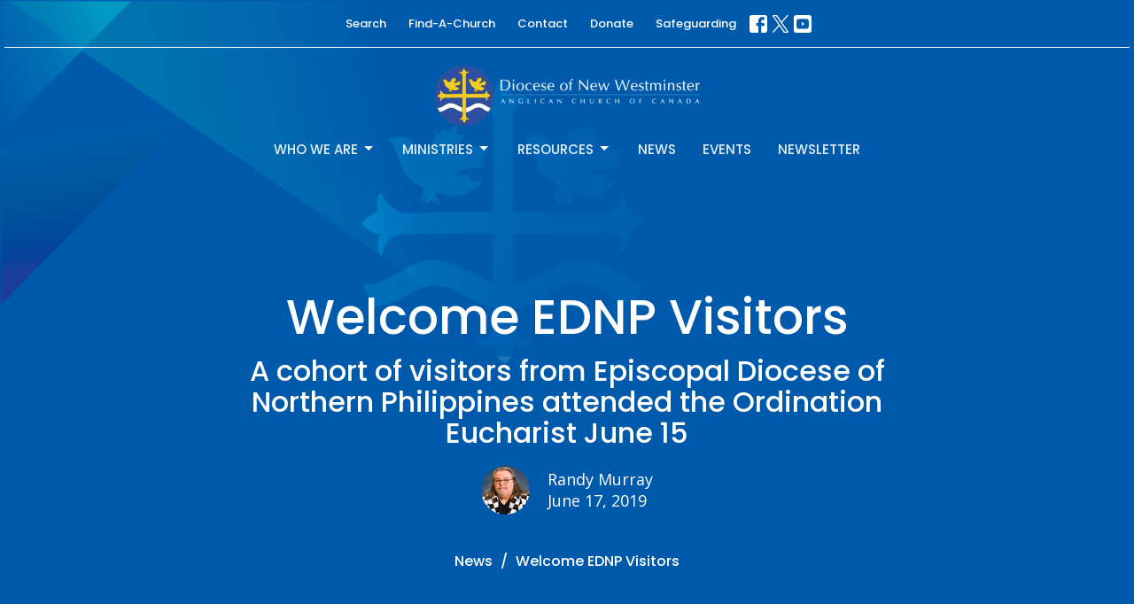

--- FILE ---
content_type: text/html; charset=utf-8
request_url: https://www.vancouver.anglican.ca/news/welcome-ednp-visitors
body_size: 35973
content:
<!DOCTYPE html>
<html lang="en">
  <head>
  <meta charset="UTF-8">
  <meta content="IE=edge,chrome=1" http-equiv="X-UA-Compatible"/>
  <meta content="width=device-width, initial-scale=1.0" name="viewport"/>
  <meta content="Anglican Diocese of New Westminster" name="author"/>
  <title>
    Welcome EDNP Visitors | Anglican Diocese of New Westminster
  </title>
  
      <meta name="description" content="The June 15 Eucharist with Ordinations at Christ Church Cathedral was blessed with the presence of a cohort from the Diocese of New Westminster&#39;s Companion Diocese; Episcopal Diocese of Northern Philippines (EDNP).
The group with their hosts, Fr. Arvin Amayag, Vicar of St. Mary the Virgin,..." />

    <meta name="robots" content="index,follow" />
  
  <!-- social meta start -->
  <meta property="og:site_name" content="Anglican Diocese of New Westminster" />
  <meta property="og:title" content="Welcome EDNP Visitors" />
  <meta property="og:url" content="https://www.vancouver.anglican.ca/news/welcome-ednp-visitors"/>
  <meta property="og:type" content="article" />
  <meta property="og:description" content="The June 15 Eucharist with Ordinations at Christ Church Cathedral was blessed with the presence of a cohort from the Diocese of New Westminster&#39;s Companion Diocese; Episcopal Diocese of Northern Philippines (EDNP).
The group with their hosts, Fr. Arvin Amayag, Vicar of St. Mary the Virgin,..." />
      <meta property="og:image" content="https://dq5pwpg1q8ru0.cloudfront.net/2023/11/09/14/19/09/640540fa-33b8-4f1d-a540-09d817f964fc/EDNPA%20Chancel%20shot.jpg" />
    <meta property="og:image:width" content="1200" />
    <meta property="og:image:height" content="743" />
  <meta itemprop="name" content="Welcome EDNP Visitors">
<!-- social meta end -->

  <link href="https://dq5pwpg1q8ru0.cloudfront.net/2023/08/09/23/31/01/d03cf289-e8ba-4484-a5f2-b619cf1c1e94/14_55_21_868_favicon.ico" rel="shortcut icon" type="image/x-icon" />
  <meta name="csrf-param" content="authenticity_token" />
<meta name="csrf-token" content="fOuev++i1dRuDUv/qi8Odlu4MJFkRKSkGlHjZJ/bWrCVF8v8nSu+8EQB/vuDNQLVPDbpxsO3Cyh2Dz9QMnyLkg==" />

  <link rel="preconnect" href="https://fonts.gstatic.com/" crossorigin>
  <link rel="preload" href="/fonts/fontawesome/webfont.woff?v=3.2.1" as="font" type="font/woff" crossorigin>

  <link rel="stylesheet" media="all" href="/themes/stylesheet.css?timestamp=2026-01-18+03%3A01%3A27+-0800" />
  <link rel="stylesheet" media="print" href="https://dq5pwpg1q8ru0.cloudfront.net/assets/print-c1b49d74baf454d41a08041bb7881e34979fe0b297fba593578d70ec8cc515fd.css" />

	<link href="https://fonts.googleapis.com/css?family=Poppins:100,100italic,200,200italic,300,300italic,regular,italic,500,500italic,600,600italic,700,700italic,800,800italic,900,900italic|Open+Sans:300,regular,500,600,700,800,300italic,italic,500italic,600italic,700italic,800italic&amp;display=swap" rel="stylesheet" type="text/css" async="async" />
  

  <script src="https://dq5pwpg1q8ru0.cloudfront.net/assets/application-baedfe927b756976bd996cb2c71963c5d82c94e444650affbb4162574b24b761.js"></script>
  <script src="https://dq5pwpg1q8ru0.cloudfront.net/packs/js/application-48235911dc1b5b550236.js"></script>
  <script src="https://cdnjs.cloudflare.com/ajax/libs/handlebars.js/4.7.7/handlebars.min.js" defer="defer"></script>


  <!--[if lt IE 9]>
  <script src="https://dq5pwpg1q8ru0.cloudfront.net/javascripts/html5shiv.js"></script>
  <script src="https://dq5pwpg1q8ru0.cloudfront.net/javascripts/respond.min.js"></script>
  <![endif]-->



      <!-- Global site tag (gtag.js) - Google Analytics -->
      <script async src="https://www.googletagmanager.com/gtag/js?id=G-6Z957GB8D2"></script>
      <script>
        window.dataLayer = window.dataLayer || [];
        function gtag(){dataLayer.push(arguments);}
        gtag('js', new Date());

        gtag('config', 'G-6Z957GB8D2');
      </script>

  


</head>

  <body class=" body_news_post_10558      relative d-flex flex-column">
      <div class="d-flex ">
        <div class="site-content-container">
    

  <div class="system">
  </div>

  <div id="top-menus-container">
    <div id="top-menus">
  <div id="alert-container">
  </div>


  <div class="js-menus pos pos-t-0 pos-l-0 w-100 z-index-1 js-main-menu-opaque  bg-none z-index-navbar">
      <nav class="header-layout-topbar relative px-1 bg-primary bg-none %>">
    <div class="pos pos-cover bg-primary js-main-menu-background-opacity" style="opacity: 0.1;"></div>
    <ul class="topbar-nav topbar-center topbar-border-underline">




        <li class="mr-2">
          
        </li>



        <li>
          <a class="btn btn-link-primary-counter btn-sm" href="/search">Search</a>
        </li>

          <li class="topbar-menu-item hidden-xs">
              <a class="btn btn-link-primary-counter btn-sm" href="/collections/find-a-church">Find-A-Church</a>
          </li>

          <li class="topbar-menu-item hidden-xs">
              <a class="btn btn-link-primary-counter btn-sm" href="/contact">Contact</a>
          </li>

          <li class="topbar-menu-item hidden-xs">
              <a class="btn btn-link-primary-counter btn-sm" href="/donate">Donate</a>
          </li>

          <li class="topbar-menu-item hidden-xs">
              <a class="btn btn-link-primary-counter btn-sm" href="https://www.vancouver.anglican.ca/programs/screening-in-faith">Safeguarding</a>
          </li>



          
  <li class="social-icon-list-item ">
    <a class="svg-link social-icon-link" target="_blank" href="https://www.facebook.com/pages/Anglican-Conversation-Diocese-of-New-Westminster/130319853684475?fref=ts">
      <svg xmlns="http://www.w3.org/2000/svg" xmlns:xlink="http://www.w3.org/1999/xlink" x="0px" y="0px" width="24" height="24" viewBox="0 0 24 24" style="enable-background:new 0 0 24 24;" xml:space="preserve" class="social-icon-svg topbar-svg-sm"><title>Facebook Icon</title>
<path d="M24,0v24H0V0H24z M20,2.7h-3.3c-2.5,0-4.7,2.1-4.7,4.7v3.3H9.3v4H12V24h4v-9.3h4v-4h-4V8c0-0.8,0.5-1.3,1.3-1.3H20V2.7z"></path>
</svg>

</a>  </li>
  <li class="social-icon-list-item ">
    <a class="svg-link social-icon-link" target="_blank" href="https://twitter.com/dofnwcomm">
      <svg xmlns="http://www.w3.org/2000/svg" width="24" height="24" viewBox="0 0 1200 1227" class="social-icon-svg topbar-svg-sm"><title>Twitter Icon</title>
<path d="M714.163 519.284L1160.89 0H1055.03L667.137 450.887L357.328 0H0L468.492 681.821L0 1226.37H105.866L515.491 750.218L842.672 1226.37H1200L714.137 519.284H714.163ZM569.165 687.828L521.697 619.934L144.011 79.6944H306.615L611.412 515.685L658.88 583.579L1055.08 1150.3H892.476L569.165 687.854V687.828Z"></path>
</svg>

</a>  </li>
  <li class="social-icon-list-item ">
    <a class="svg-link social-icon-link" target="_blank" href="https://www.youtube.com/channel/UCayDHQ3uoxP6xilMX5tII3Q">
      <svg xmlns="http://www.w3.org/2000/svg" xmlns:xlink="http://www.w3.org/1999/xlink" x="0px" y="0px" width="24" height="24" viewBox="0 0 24 24" style="enable-background:new 0 0 24 24;" xml:space="preserve" class="social-icon-svg topbar-svg-sm"><title>Youtube Icon</title>
<polygon points="10.7,9.1 14.5,12 10.7,14.9 "></polygon>
<path d="M24,0H0v24h24.1L24,0z M18.8,18.4c-0.5,0.1-3.6,0.3-6.8,0.3s-6.3,0-6.8-0.3C3.9,18,3.5,15.1,3.5,12s0.4-6,1.7-6.4  C5.7,5.3,8.9,5.2,12,5.2s6.3,0.1,6.8,0.3c1.3,0.4,1.7,3.3,1.7,6.4C20.4,15.1,20.1,18,18.8,18.4z"></path>
</svg>

</a>  </li>


    </ul>
  </nav>

    <div id="main-menu-container">
      
<nav id="main_menu" class="relative d-flex flex-column align-items-sm-center bg-primary bg-none p-2 p-md-3">
  <div class="bg-primary pos pos-cover js-main-menu-background-opacity" style="opacity:0.1;"></div>
  <div class="relative d-flex flex-column align-items-sm-center w-100">
    
      
      <a class="main-menu-logo main-menu-barnwell-logo mb-sm-2 d-block flex-shrink-0" href="/">
        <img alt="Anglican Diocese of New Westminster" class="logo-size-large" src="https://dq5pwpg1q8ru0.cloudfront.net/2023/08/09/23/52/16/dc50da49-60b0-4ae5-b0dd-3059304e249e/white%20text%20diocesan%20logo%20and%20wordmark.png" />
</a>


      <button type="button" class="btn bg-none p-1 border-0 main-menu-hidden-md pos pos-r-0 pos-middle collapsed pr-0" data-toggle="collapse" data-target="#main_menu_collapse" aria-expanded="false">
    <span class="sr-only">Toggle navigation</span>
    <span class="svg-link">
      <svg xmlns="http://www.w3.org/2000/svg" height="24" viewBox="0 0 24 24" width="24">
    <path d="M0 0h24v24H0z" fill="none"></path>
    <path d="M3 18h18v-2H3v2zm0-5h18v-2H3v2zm0-7v2h18V6H3z"></path>
</svg>
 Menu
    </span>
  </button>

  </div>

  <div class="collapse main-menu-collapse-md text-center" id="main_menu_collapse">
    <ul class="main-menu-list main-menu-barnwell-list">
        
   <!-- Hide if no submenus shown to user -->

    <li class="dropdown menu-item">
      <a href="#" class="menu-link svg-link" data-toggle="dropdown">
        Who We Are<svg xmlns="http://www.w3.org/2000/svg" height="20" viewBox="0 0 20 20" width="20" class="inline-svg">
    <path d="M7 7l5 5 5-5z"></path>
    <path d="M0 0h20v20H0z" fill="none"></path>
</svg>

      </a>
      <ul class="dropdown-menu  bg-primary" role="menu">
          <li class="overview_menu_item_0 dropdown-item">
              <a class="dropdown-link" href="/who-we-are">Overview</a>
          </li>
          <li class="our_bishop_menu_item_0 dropdown-item">
              <a class="dropdown-link" href="/users/the-right-reverend-john-stephens">Our Bishop</a>
          </li>
          <li class="diocesan_office_directory_menu_item_0 dropdown-item">
              <a class="dropdown-link" href="/diocesan-directory">Diocesan Office Directory</a>
          </li>
          <li class="how_we_are_organized_menu_item_0 dropdown-item">
              <a class="dropdown-link" href="/pages/how-we-are-organized">How We Are Organized</a>
          </li>
          <li class="what_it_means_to_be_anglican_menu_item_0 dropdown-item">
              <a class="dropdown-link" href="/pages/what-it-means-to-be-anglican">What it Means to Be Anglican</a>
          </li>
          <li class="careers_menu_item_0 dropdown-item">
              <a class="dropdown-link" href="/pages/careers-job-postings">Careers</a>
          </li>
      </ul>
    </li>



        
   <!-- Hide if no submenus shown to user -->

    <li class="dropdown menu-item">
      <a href="#" class="menu-link svg-link" data-toggle="dropdown">
        Ministries<svg xmlns="http://www.w3.org/2000/svg" height="20" viewBox="0 0 20 20" width="20" class="inline-svg">
    <path d="M7 7l5 5 5-5z"></path>
    <path d="M0 0h20v20H0z" fill="none"></path>
</svg>

      </a>
      <ul class="dropdown-menu  bg-primary" role="menu">
          <li class="local_ministries_menu_item_1 dropdown-item">
              <a class="dropdown-link" href="/ministries#block-2577">Local Ministries</a>
          </li>
          <li class="social_justice_menu_item_1 dropdown-item">
              <a class="dropdown-link" href="/ministries#block-2578">Social Justice</a>
          </li>
          <li class="global_partners_menu_item_1 dropdown-item">
              <a class="dropdown-link" href="/ministries#block-2579">Global Partners</a>
          </li>
      </ul>
    </li>



        
   <!-- Hide if no submenus shown to user -->

    <li class="dropdown menu-item">
      <a href="#" class="menu-link svg-link" data-toggle="dropdown">
        Resources<svg xmlns="http://www.w3.org/2000/svg" height="20" viewBox="0 0 20 20" width="20" class="inline-svg">
    <path d="M7 7l5 5 5-5z"></path>
    <path d="M0 0h20v20H0z" fill="none"></path>
</svg>

      </a>
      <ul class="dropdown-menu  bg-primary" role="menu">
          <li class="parish_admin_menu_item_2 dropdown-item">
              <a class="dropdown-link" href="/programs/parish-administration">Parish Admin</a>
          </li>
          <li class="faith_formation_menu_item_2 dropdown-item">
              <a class="dropdown-link" href="/faith-formation">Faith Formation</a>
          </li>
          <li class="clergy_menu_item_2 dropdown-item">
              <a class="dropdown-link" href="/clergy-resources">Clergy</a>
          </li>
          <li class="diocesan_menu_item_2 dropdown-item">
              <a class="dropdown-link" href="/diocesan-resources">Diocesan</a>
          </li>
      </ul>
    </li>



        
  <li class="menu-item ">
      <a class="menu-link " href="/news">News</a>
  </li>


        
  <li class="menu-item ">
      <a class="menu-link " href="/events">Events</a>
  </li>


        
  <li class="menu-item ">
      <a class="menu-link " href="/pages/get-our-newsletter">Newsletter</a>
  </li>


    </ul>
      <ul class="main-menu-list main-menu-subnav">
          <li class="menu-item-divider"></li>
    
  <li class="menu-item ">
      <a class="menu-link " href="/collections/find-a-church">Find-A-Church</a>
  </li>


    
  <li class="menu-item ">
      <a class="menu-link " href="/contact">Contact</a>
  </li>


    
  <li class="menu-item ">
      <a class="menu-link " href="/donate">Donate</a>
  </li>


    
  <li class="menu-item ">
      <a class="menu-link " href="https://www.vancouver.anglican.ca/programs/screening-in-faith">Safeguarding</a>
  </li>





      </ul>
  </div>
</nav>


    </div>
  </div>
</div>

  </div>

  <div id="header-container" class="relative">
    <div id="header" class="header relative bg-cover bg-none w-100
            
            d-flex
            py-3 py-md-5
            logo-offset-large topbar-offset
            bg-primary"
     style="background-image:url(&#39;https://dq5pwpg1q8ru0.cloudfront.net/2023/08/17/07/40/41/1f87015b-e63b-445c-b686-cbc87582b6a0/diocese-footer-bg2.png&#39;); background-position: left 20%; min-height: 35vh;">
  
  

<div id="page-header-overlay" class="bg-primary pos pos-cover" style="opacity:0.0;" data-header-opacity="0.0"></div>
    <div class="container relative d-flex flex-column mt-5">
      
      <div class="my-auto pt-5">
        <div class="text-center">
          <div class="relative d-inline-block break-word">
            <h1 class="header-heading ">
                Welcome EDNP Visitors
            </h1>
          </div>
              <div class="header-subheading mx-auto mt-2 ">
                A cohort of visitors from Episcopal Diocese of Northern Philippines attended the Ordination Eucharist June 15
              </div>
        </div>
        
    <div class="d-flex mt-3">
      <div class="mx-auto text-center">
        <div class="d-flex align-items-center header-content-middle">
            <img alt="Randy Murray" class="rounded-circle mr-2 mr-sm-3" loading="lazy" src="https://dq5pwpg1q8ru0.cloudfront.net/2023/08/22/13/41/32/5c73fa01-6793-4cc2-964d-52a348da0012/Randy%20for%20web.jpg" />
          <div>
              <div class="text-left mb-1">
                Randy Murray
              </div>
              <div class="text-left">
                June 17, 2019
              </div>
          </div>
        </div>
      </div>
    </div>

        <div class="text-center mt-3">
          

        </div>
      </div>

        <div class="text-center pt-3">
          <ol class="header-breadcrumb breadcrumb py-1 d-none d-sm-block">
      <li><a href="/news">News</a></li>
      <li class="active">Welcome EDNP Visitors</li>
</ol>

        </div>
      
    </div>
  
  
  <!--<div class="pos pos-b-1 pos-l-1">
    <button class="js-play-video-button p-2 bg-none border-0 d-none" style="opacity: 0.5;">
    </button>
    <button class="js-pause-video-button p-2 bg-none border-0 d-none" style="opacity: 0.5;">
    </button>
    <div class="js-loading-video-button">
      <div class="d-flex p-2" style="opacity: 0.5;">
      </div>
    </div>
  </div>-->

</div>



  </div>

  <main role="main" class="content flex-grow-1  news_post_10558 clearfix m-0 p-0">
    




  
  

<div>
    <div id="top-blocks-wrapper">
      
    </div>

    <div id="page_content" class="relative my-5">
      <div class="container">
        
  <div class="news post">
    <div class="row">
      <div class="col-md-8">


          <div class="letter-box mb-3">
    <div class="slick-slider slider slick-slider-center bg-tone">
          <div class="slick-slide">
            <div class="d-flex align-items-center">
              <div class="m-auto">
                <img alt="Slideshow image" loading="lazy" src="https://dq5pwpg1q8ru0.cloudfront.net/2023/11/12/11/10/11/91781dbb-7f69-4de8-9fb8-3595b041e9ee/EDNPA%20Chancel%20shot.jpg" />
              </div>
            </div>
          </div>
          <div class="slick-slide">
            <div class="d-flex align-items-center">
              <div class="m-auto">
                <img alt="Slideshow image" loading="lazy" src="https://dq5pwpg1q8ru0.cloudfront.net/2023/11/10/09/32/10/3b2f80f0-da69-46e8-8ff7-07559d2d1f71/EDNP%20reredos.jpg" />
              </div>
            </div>
          </div>
    </div>
  </div>
  <div class="slick-slider slick-slider-nav mb-3">
        <div class="slick-slide">
          <div class="slick-slide-img-wrapper d-inline-block relative">
            <img alt="nav image" loading="lazy" src="https://dq5pwpg1q8ru0.cloudfront.net/2023/11/12/12/12/13/dce4ce8e-c9ff-45c6-b84b-490843f387fc/EDNPA%20Chancel%20shot.jpg" />
          </div>
        </div>
        <div class="slick-slide">
          <div class="slick-slide-img-wrapper d-inline-block relative">
            <img alt="nav image" loading="lazy" src="https://dq5pwpg1q8ru0.cloudfront.net/2023/11/09/23/06/37/d07930aa-4ad7-49b0-8656-57bfc940c1eb/EDNP%20reredos.jpg" />
          </div>
        </div>
  </div>



        <div class="article">
          <p>The June 15 Eucharist with Ordinations at Christ Church Cathedral was blessed with the presence of a cohort from the Diocese of New Westminster's Companion Diocese; Episcopal Diocese of Northern Philippines (EDNP).</p>
<p>The group with their hosts, Fr. Arvin Amayag, Vicar of St. Mary the Virgin, Sapperton and gathering priest for the local chapter of The Brotherhood of St. Andrew and Felly Ferinas, spouse of the Reverend Expedito Farinas, Rector of St. Mary the Virgin, South Hill posed for photos with Archbishop Skelton and her husband the Reverend Eric Stroo, Deacon at St. Michael's, Vancouver.</p>
<p>One photo was at the reredos in order to include the Trinity icon and another one was taken at the chancel entrance to include the chancel arch stained glass windows.</p>
<p>There is a lot of activity taking place in the Diocese of New Westminster in mid and late June so the visitors will have a lot to do. The Diocesan School for Parish Development is up and running daily at Vancouver School of Theology and the Indigenous People's Day Celebration Feast will take place at the Synod Office on Wednesday, June 19, to name two events. </p>
<p>&nbsp;</p>
        </div>

        



        

        <div class="d-sm-flex align-items-center my-3">
          
          
        </div>
          <ul class="tag-list list-unstyled list-inline">
      <li class="token-input-token">
        <a href="/tags/companiondiocese">
          companiondiocese</li>
</a>      </li>
      <li class="token-input-token">
        <a href="/tags/companiondioceseednp">
          companiondioceseednp</li>
</a>      </li>
  </ul>


      </div>
      <div class="col-md-3 pl-md-4">
        <aside>
  <div class="row">
      <div class="col-sm-6 col-md-12">
        <h2 class="h4 mt-0"><a class="text-body" href="/events">Upcoming Events</a></h2>
        <div class="list-group">
            <a class="list-group-item" href="/events/alpha-film-series-at-st-georges/2026-01-18">
              <div class="text-muted text-small text-subheading">Jan 18</div>
              <div>Alpha Film Series at St George&#39;s </div>
</a>            <a class="list-group-item" href="/events/holy-hurt-new-start-date-jan-26/2026-01-19">
              <div class="text-muted text-small text-subheading">Jan 19</div>
              <div>Holy Hurt - NEW start date Jan 26</div>
</a>            <a class="list-group-item" href="/events/clergy-day--3375/2026-01-22">
              <div class="text-muted text-small text-subheading">Jan 22</div>
              <div>Clergy Day </div>
</a>        </div>
      </div>

      <div class="col-md-12 hidden-sm hidden-xs">
        <h2 class="h4 mt-0">Latest Sermon</h2>
        <div class="list-group">
          <a class="list-group-item" href="/media/2025-12-07-advent-as-pilgrimage">
            <div class="text-muted text-small text-subheading">Dec  7, 2025</div>
            <div>Advent as Pilgrimage</div>
</a>        </div>
      </div>

      <div class="col-sm-6 col-md-12">

        <h2 class="h4 mt-0"><a class="text-body" href="/news">Latest News</a></h2>
        <div class="list-group">
            <a class="list-group-item" href="/news/deacons-day-in-the-diocese">Deacons Day in the Diocese </a>
            <a class="list-group-item" href="/news/a-resource-menu-for-lent--13002">A Resource Menu for Lent</a>
            <a class="list-group-item" href="/news/nominations-open-for-order-of-new-westminster-2026">Nominations Open for Order of New Westminster 2026 </a>
        </div>
      </div>

  </div>

</aside>

      </div> <!-- /col -->
    </div> <!-- /row -->
  </div> <!-- /news -->

      </div>
    </div>

  <div id="bottom-blocks-wrapper">
      
  </div>
</div>

  
  

  </main>


  <footer class=" diocesenw" id="footer" role="siteinfo">
  <div class="container footer-container">
    <div class="row">
      <div class="col-md-6 ">
        <div class="row">
          <div class="col-sm-4 footer-block link-list footer-menu">
            <h5>
              Menu
            </h5>
            <ul class="list-unstyled clearfix">
                  <li class="footer-dropdown">
                    <a class="footer-dropdown-menu-title" href="#">
                      Who We Are
                      <i class="icon-caret-down"></i>
                    </a>
                    <ul class="footer-dropdown-menu" role="menu" style="display: none;">
                        <li class="menu_item" id="menu_item_86">
                          <!--%i.icon-caret-right
                          -->
                          <a href="/who-we-are">Overview</a>
</li>                        <li class="menu_item" id="menu_item_87">
                          <!--%i.icon-caret-right
                          -->
                          <a href="/users/the-right-reverend-john-stephens">Our Bishop</a>
</li>                        <li class="menu_item" id="menu_item_88">
                          <!--%i.icon-caret-right
                          -->
                          <a href="/diocesan-directory">Diocesan Office Directory</a>
</li>                        <li class="menu_item" id="menu_item_89">
                          <!--%i.icon-caret-right
                          -->
                          <a href="/pages/how-we-are-organized">How We Are Organized</a>
</li>                        <li class="menu_item" id="menu_item_90">
                          <!--%i.icon-caret-right
                          -->
                          <a href="/pages/what-it-means-to-be-anglican">What it Means to Be Anglican</a>
</li>                        <li class="menu_item" id="menu_item_91">
                          <!--%i.icon-caret-right
                          -->
                          <a href="/pages/careers-job-postings">Careers</a>
</li>                    </ul>
                  </li>
                  <li class="footer-dropdown">
                    <a class="footer-dropdown-menu-title" href="#">
                      Ministries
                      <i class="icon-caret-down"></i>
                    </a>
                    <ul class="footer-dropdown-menu" role="menu" style="display: none;">
                        <li class="menu_item" id="menu_item_117">
                          <!--%i.icon-caret-right
                          -->
                          <a href="/ministries#block-2577">Local Ministries</a>
</li>                        <li class="menu_item" id="menu_item_118">
                          <!--%i.icon-caret-right
                          -->
                          <a href="/ministries#block-2578">Social Justice</a>
</li>                        <li class="menu_item" id="menu_item_119">
                          <!--%i.icon-caret-right
                          -->
                          <a href="/ministries#block-2579">Global Partners</a>
</li>                    </ul>
                  </li>
                  <li class="footer-dropdown">
                    <a class="footer-dropdown-menu-title" href="#">
                      Resources
                      <i class="icon-caret-down"></i>
                    </a>
                    <ul class="footer-dropdown-menu" role="menu" style="display: none;">
                        <li class="menu_item" id="menu_item_122">
                          <!--%i.icon-caret-right
                          -->
                          <a href="/programs/parish-administration">Parish Admin</a>
</li>                        <li class="menu_item" id="menu_item_124">
                          <!--%i.icon-caret-right
                          -->
                          <a href="/faith-formation">Faith Formation</a>
</li>                        <li class="menu_item" id="menu_item_121">
                          <!--%i.icon-caret-right
                          -->
                          <a href="/clergy-resources">Clergy</a>
</li>                        <li class="menu_item" id="menu_item_123">
                          <!--%i.icon-caret-right
                          -->
                          <a href="/diocesan-resources">Diocesan</a>
</li>                    </ul>
                  </li>
                  <li class="nn5"><a class="active" href="/news">News</a></li>
                  <li class="nn6"><a class="" href="/events">Events</a></li>
                  <li class="nn7"><a class="" href="/pages/get-our-newsletter">Newsletter</a></li>
            </ul>
            <span class="footer-social-icons" style="padding-bottom: 10px;">
              <div class="social_icons">
    <a target="_blank" href="https://www.facebook.com/pages/Anglican-Conversation-Diocese-of-New-Westminster/130319853684475?fref=ts">
      <svg xmlns="http://www.w3.org/2000/svg" xmlns:xlink="http://www.w3.org/1999/xlink" x="0px" y="0px" width="24" height="24" viewBox="0 0 24 24" style="enable-background:new 0 0 24 24;" xml:space="preserve"><title>Facebook Icon</title>
<path d="M24,0v24H0V0H24z M20,2.7h-3.3c-2.5,0-4.7,2.1-4.7,4.7v3.3H9.3v4H12V24h4v-9.3h4v-4h-4V8c0-0.8,0.5-1.3,1.3-1.3H20V2.7z"></path>
</svg>

</a>    <a target="_blank" href="https://twitter.com/dofnwcomm">
      <svg xmlns="http://www.w3.org/2000/svg" width="24" height="24" viewBox="0 0 1200 1227"><title>Twitter Icon</title>
<path d="M714.163 519.284L1160.89 0H1055.03L667.137 450.887L357.328 0H0L468.492 681.821L0 1226.37H105.866L515.491 750.218L842.672 1226.37H1200L714.137 519.284H714.163ZM569.165 687.828L521.697 619.934L144.011 79.6944H306.615L611.412 515.685L658.88 583.579L1055.08 1150.3H892.476L569.165 687.854V687.828Z"></path>
</svg>

</a>    <a target="_blank" href="https://www.youtube.com/channel/UCayDHQ3uoxP6xilMX5tII3Q">
      <svg xmlns="http://www.w3.org/2000/svg" xmlns:xlink="http://www.w3.org/1999/xlink" x="0px" y="0px" width="24" height="24" viewBox="0 0 24 24" style="enable-background:new 0 0 24 24;" xml:space="preserve"><title>Youtube Icon</title>
<polygon points="10.7,9.1 14.5,12 10.7,14.9 "></polygon>
<path d="M24,0H0v24h24.1L24,0z M18.8,18.4c-0.5,0.1-3.6,0.3-6.8,0.3s-6.3,0-6.8-0.3C3.9,18,3.5,15.1,3.5,12s0.4-6,1.7-6.4  C5.7,5.3,8.9,5.2,12,5.2s6.3,0.1,6.8,0.3c1.3,0.4,1.7,3.3,1.7,6.4C20.4,15.1,20.1,18,18.8,18.4z"></path>
</svg>

</a></div>

            </span>
          </div>
          <div class="col-sm-8 footer-block link-list footer-program-groups-menu" >
          </div>
        </div>
      </div>
      <div class="col-md-6" id="footer-contact">
        <div class="row">
          <div class="col-md-6 footer-block">

            <div class="row">
              <div class="col-sm-6 col-md-12">

                <h5>
                  <i class="icon-phone icon-white"></i>
                  Contact
                </h5>
                <ul class="list-unstyled clearfix">
                    <li class="phone">
                      <a href="tel:1-604-684-6306">604.684.6306</a>
                      <span>
                        Phone
                      </span>
                    </li>
                      <li class="fax">
                        604.684.7017
                        <span>Fax</span>
                      </li>
                    <li class="email">
                      <a encode="javascript" class="word-break-all" href="mailto:info@vancouver.anglican.ca">info@vancouver.anglican.ca</a>
                    </li>
                </ul>

                  <div class="footer-hours">
                    <h5>
                      <i class="icon-time"></i>
                      Office Hours
                    </h5>
                    <ul class="list-unstyled">
                      <li>
                        <p>Mon to Fri 9AM - 4PM.</p>
                      </li>
                    </ul>
                  </div>

              </div>
              <div class="col-sm-6 col-md-12">

                  <div class="footer-location">
                    <h5>
                      <i class="icon-map-marker icon-white"></i>
                      Location
                    </h5>
                    <p>
                      1410 Nanton Avenue - On the ancestral lands of the Musqueam, Tsleil-Waututh and Squamish Nations
                      <br/>
                        Vancouver, BC
                        <br/>
                        V6H 2E2
                        &nbsp;
                        Canada
                      <br/>
                        <a target="_blank" href="https://goo.gl/maps/GtzNR">View Map</a>
                    </p>
                  </div>

              </div> <!-- /col -->
            </div> <!-- /row -->

          </div> <!-- /footer-block col-md-6 -->

          <div class="col-md-6 footer-block gratitude">
            <h5>ACKNOWLEDGMENT</h5>
            <p>The Anglican Church in the Sunshine Coast, Lower Mainland and Fraser Valley consisting of 62 parishes and 4 worshipping communities on the ancestral lands of the Coast Salish First Nations.</p>
          </div> <!-- /gratitude -->

        </div> <!-- /row -->
      </div> <!-- /#footer-contact -->
    </div> <!-- /footer-container -->

    <div class="footer-buttons">

      <div class="footer-nav">
        <a href="http://vancouver.anglican.ca" target="_blank" class="btn-diocese pull-right">
          Anglican Diocese of New Westminster
        </a>

        <a href="http://www.anglican.ca" target="_blank" class="btn-angcan">
          Anglican Church of Canada
        </a>
       <a href="http://www.anglicancommunion.org" target="_blank" class="btn-angcom">
          Anglican Communion
        </a>

            <span class="menu_item" id="menu_item_33">
              <a class="btn btn-default btn-footernav" href=" https://lectionary.anglican.ca/">Lectionary</a>
</span>            <span class="menu_item" id="menu_item_71">
              <a class="btn btn-default btn-footernav" href="https://www.vancouver.anglican.ca/podcasts/media">Sermons</a>
</span>

      </div> <!-- /footer-nav -->
    </div> <!-- /footer-buttons -->

    <div class="row">
      <div class="col-sm-8 col-md-9">
        <small class="copyright">
          &copy; 2026 Anglican Diocese of New Westminster. All Rights Reserved.
            |
            <a href="/login">
              Login
            </a>
        </small>
        <div class="input-sm hidden-sm hidden-xs">
          <![CDATA[[base64]]]>
        </div>
      </div>
      <div class="col-sm-4 col-md-3">
        <small>
         <a class="pull-right" href="https://get.tithe.ly" target="_blank">
           Website Developed by Tithe.ly
         </a>
        </small>
      </div>
    </div>
  </div>
</footer>
<div class="container google-translate">
<div id="google_translate_element"></div>
<script type="text/javascript">
                        function googleTranslateElementInit() {
                          new google.translate.TranslateElement({pageLanguage: 'en', layout: google.translate.TranslateElement.InlineLayout.SIMPLE}, 'google_translate_element');
                        }
                        </script><script type="text/javascript" src="//translate.google.com/translate_a/element.js?cb=googleTranslateElementInit"></script>
</div>




  

    <script>
      $( function() {
        $('.slider').slick({
          infinite: true,
          autoplay: true,
          speed: 500,
          fade: true,
          cssEase: 'linear',
          rows: 0, // fix for extra div https://github.com/kenwheeler/slick/issues/3207
          arrows: false,
          asNavFor: '.slick-slider-nav'
        });

        $('.slick-slider-nav').slick({
          asNavFor: '.slider',
          slidesToShow: 5,
          slidesToScroll: 1,
          dots: false,
          nextArrow: '<button class="slick-next slick-arrow" aria-label="Next" type="button"><!-- Generator: Adobe Illustrator 21.1.0, SVG Export Plug-In . SVG Version: 6.00 Build 0)  --><svg xmlns=\"http://www.w3.org/2000/svg\" xmlns:xlink=\"http://www.w3.org/1999/xlink\" x=\"0px\" y=\"0px\" width=\"24px\" height=\"24px\" viewBox=\"0 0 24 24\" enable-background=\"new 0 0 24 24\" xml:space=\"preserve\" class=\"pos-center\">\n<path d=\"M8.59,16.59L13.17,12L8.59,7.41L10,6l6,6l-6,6L8.59,16.59z\"><\/path>\n<path fill=\"none\" d=\"M0,0h24v24H0V0z\"><\/path>\n<\/svg>\n</button>',
          prevArrow: '<button class="slick-prev slick-arrow" aria-label="Previous" type="button"><!-- Generator: Adobe Illustrator 21.1.0, SVG Export Plug-In . SVG Version: 6.00 Build 0)  --><svg xmlns=\"http://www.w3.org/2000/svg\" xmlns:xlink=\"http://www.w3.org/1999/xlink\" x=\"0px\" y=\"0px\" width=\"24px\" height=\"24px\" viewBox=\"0 0 24 24\" enable-background=\"new 0 0 24 24\" xml:space=\"preserve\" class=\"pos-center\">\n<path d=\"M15.41,16.59L10.83,12l4.58-4.59L14,6l-6,6l6,6L15.41,16.59z\"><\/path>\n<path fill=\"none\" d=\"M0,0h24v24H0V0z\"><\/path>\n<\/svg>\n</button>',
          rows: 0, // fix for extra div https://github.com/kenwheeler/slick/issues/3207
          centerMode: true,
          focusOnSelect: true,
          responsive: [
            {
              breakpoint: 576,
              settings: {
                slidesToShow: 3,
              }
            }
          ]
        });
      });
    </script>

    <div id="giving-widget-script">
        <script src="https://tithe.ly/widget/v3/give.js?3"></script>
  <script>var tw = create_tithely_widget();</script>

    </div>
  <![CDATA[[base64]]]>

  <div id="pyv-pop-up-container">
    
  </div>
</div>

      </div>
    <!-- Modal -->
    <div class="modal fade my-5 system" id="form-modal" tabindex="-1" role="dialog" aria-labelledby="form-modal" data-backdrop="static">
      <div class="modal-dialog modal-lg" role="document">
        <div class="modal-content px-3 py-3">
        </div>
      </div>
    </div>
    <div id="vue-form-modal" class="system"></div>
    

  </body>
</html>
